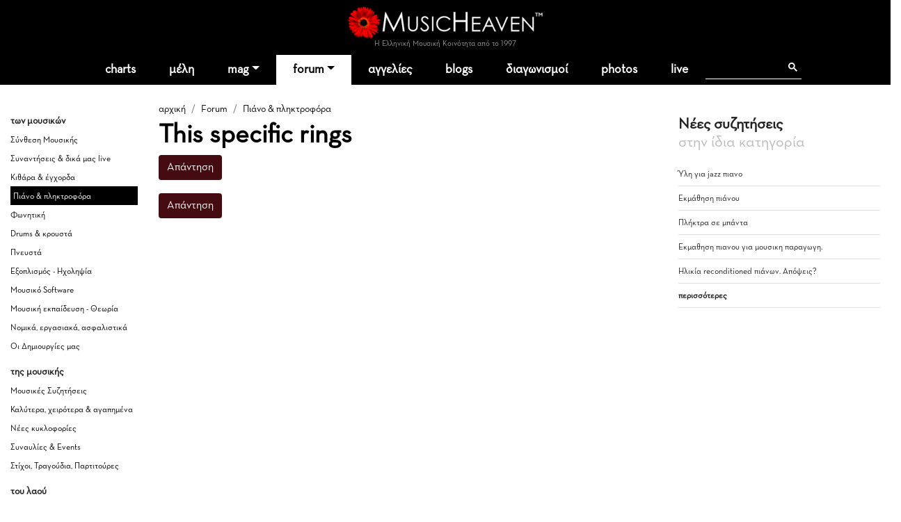

--- FILE ---
content_type: text/html; charset=utf-8
request_url: https://www.google.com/recaptcha/api2/aframe
body_size: 113
content:
<!DOCTYPE HTML><html><head><meta http-equiv="content-type" content="text/html; charset=UTF-8"></head><body><script nonce="PgryJNGQTby3Mo2wP_T2ew">/** Anti-fraud and anti-abuse applications only. See google.com/recaptcha */ try{var clients={'sodar':'https://pagead2.googlesyndication.com/pagead/sodar?'};window.addEventListener("message",function(a){try{if(a.source===window.parent){var b=JSON.parse(a.data);var c=clients[b['id']];if(c){var d=document.createElement('img');d.src=c+b['params']+'&rc='+(localStorage.getItem("rc::a")?sessionStorage.getItem("rc::b"):"");window.document.body.appendChild(d);sessionStorage.setItem("rc::e",parseInt(sessionStorage.getItem("rc::e")||0)+1);localStorage.setItem("rc::h",'1769155677211');}}}catch(b){}});window.parent.postMessage("_grecaptcha_ready", "*");}catch(b){}</script></body></html>